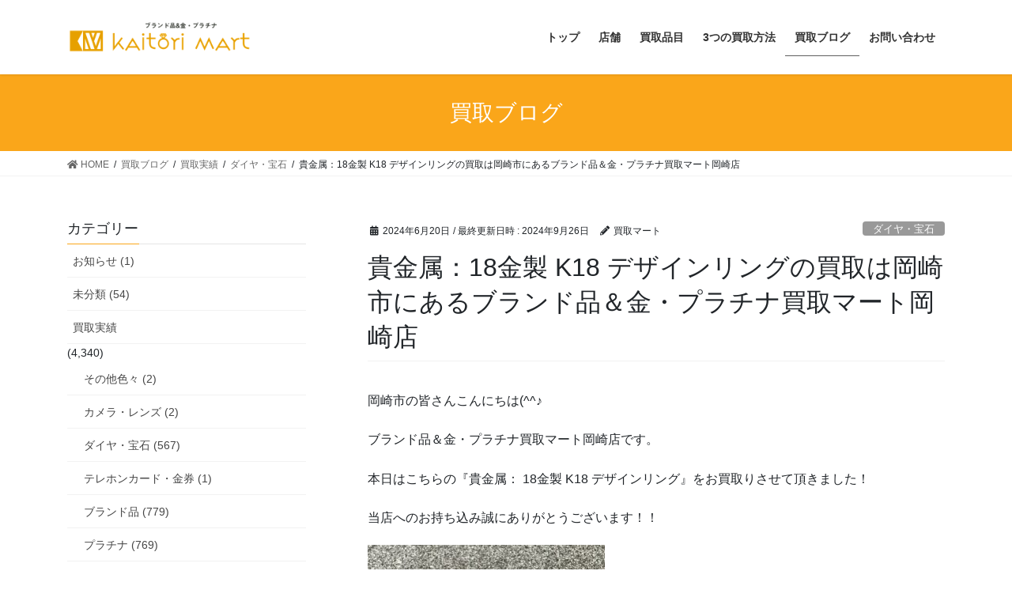

--- FILE ---
content_type: text/html; charset=UTF-8
request_url: https://kaitori-mart.net/kaitorimart0620-2/
body_size: 13397
content:
<!DOCTYPE html>
<html lang="ja"
	prefix="og: https://ogp.me/ns#" >
<head>
<meta charset="utf-8">
<meta http-equiv="X-UA-Compatible" content="IE=edge">
<meta name="viewport" content="width=device-width, initial-scale=1">
<meta name="keywords" content="ブランド品,金,プラチナ,買取,豊田,岡崎,碧南,豊明">
<title>貴金属：18金製 K18 デザインリングの買取は岡崎市にあるブランド品＆金・プラチナ買取マート岡崎店</title>

		<!-- All in One SEO 4.1.3.4 -->
		<meta name="description" content="岡崎市の皆さんこんにちは(^^♪ ブランド品＆金・プラチナ買取マート岡崎店です。 本日はこちらの『貴金属： 1 […]"/>
		<link rel="canonical" href="https://kaitori-mart.net/kaitorimart0620-2/" />

		<!-- Global site tag (gtag.js) - Google Analytics -->
<script async src="https://www.googletagmanager.com/gtag/js?id=G-E653QZ4SJB"></script>
<script>
 window.dataLayer = window.dataLayer || [];
 function gtag(){dataLayer.push(arguments);}
 gtag('js', new Date());

 gtag('config', 'G-E653QZ4SJB');
</script>
		<meta property="og:site_name" content="ブランド品＆金・プラチナ買取マートは豊田,岡崎,碧南,豊明店へ " />
		<meta property="og:type" content="article" />
		<meta property="og:title" content="貴金属：18金製 K18 デザインリングの買取は岡崎市にあるブランド品＆金・プラチナ買取マート岡崎店" />
		<meta property="og:description" content="岡崎市の皆さんこんにちは(^^♪ ブランド品＆金・プラチナ買取マート岡崎店です。 本日はこちらの『貴金属： 1 […]" />
		<meta property="og:url" content="https://kaitori-mart.net/kaitorimart0620-2/" />
		<meta property="og:image" content="https://kaitori-mart.net/wp/wp-content/uploads/2021/04/top_img_01.jpg" />
		<meta property="og:image:secure_url" content="https://kaitori-mart.net/wp/wp-content/uploads/2021/04/top_img_01.jpg" />
		<meta property="og:image:width" content="1920" />
		<meta property="og:image:height" content="1080" />
		<meta property="article:published_time" content="2024-06-20T01:16:14Z" />
		<meta property="article:modified_time" content="2024-09-26T01:14:03Z" />
		<meta name="twitter:card" content="summary" />
		<meta name="twitter:domain" content="kaitori-mart.net" />
		<meta name="twitter:title" content="貴金属：18金製 K18 デザインリングの買取は岡崎市にあるブランド品＆金・プラチナ買取マート岡崎店" />
		<meta name="twitter:description" content="岡崎市の皆さんこんにちは(^^♪ ブランド品＆金・プラチナ買取マート岡崎店です。 本日はこちらの『貴金属： 1 […]" />
		<meta name="twitter:image" content="https://kaitori-mart.net/wp/wp-content/uploads/2021/04/top_img_01.jpg" />
		<script type="application/ld+json" class="aioseo-schema">
			{"@context":"https:\/\/schema.org","@graph":[{"@type":"WebSite","@id":"https:\/\/kaitori-mart.net\/#website","url":"https:\/\/kaitori-mart.net\/","name":"\u30d6\u30e9\u30f3\u30c9\u54c1\uff06\u91d1\u30fb\u30d7\u30e9\u30c1\u30ca\u8cb7\u53d6\u30de\u30fc\u30c8","description":"\u30d6\u30e9\u30f3\u30c9\u54c1\uff06\u91d1\u30fb\u30d7\u30e9\u30c1\u30ca\u8cb7\u53d6\u30de\u30fc\u30c8\u8c4a\u7530\u3001\u5ca1\u5d0e\u3001\u78a7\u5357\u3001\u8c4a\u660e\u5e97\u306eHP","publisher":{"@id":"https:\/\/kaitori-mart.net\/#organization"}},{"@type":"Organization","@id":"https:\/\/kaitori-mart.net\/#organization","name":"\u30d6\u30e9\u30f3\u30c9\u54c1\uff06\u91d1\u30fb\u30d7\u30e9\u30c1\u30ca\u8cb7\u53d6\u30de\u30fc\u30c8","url":"https:\/\/kaitori-mart.net\/","logo":{"@type":"ImageObject","@id":"https:\/\/kaitori-mart.net\/#organizationLogo","url":"https:\/\/kaitori-mart.net\/wp\/wp-content\/uploads\/2021\/04\/logo01.png","width":"560","height":"120"},"image":{"@id":"https:\/\/kaitori-mart.net\/#organizationLogo"}},{"@type":"BreadcrumbList","@id":"https:\/\/kaitori-mart.net\/kaitorimart0620-2\/#breadcrumblist","itemListElement":[{"@type":"ListItem","@id":"https:\/\/kaitori-mart.net\/#listItem","position":"1","item":{"@type":"WebPage","@id":"https:\/\/kaitori-mart.net\/","name":"\u30db\u30fc\u30e0","description":"\u5ca1\u5d0e\u5e02\u3067\u306e\u91d1\u3084\u30d7\u30e9\u30c1\u30ca\u306a\u3069\u8cb4\u91d1\u5c5e\u8cb7\u53d6\u3001\u30eb\u30a4\u30f4\u30a3\u30c8\u30f3\u3001\u30ed\u30ec\u30c3\u30af\u30b9\u3092\u306f\u3058\u3081\u3068\u3057\u305f\u30d6\u30e9\u30f3\u30c9\u54c1\u306e\u8cb7\u53d6\u306a\u3089\u30d6\u30e9\u30f3\u30c9\u54c1\uff06\u91d1\u30fb\u30d7\u30e9\u30c1\u30ca\u8cb7\u53d6\u30de\u30fc\u30c8\u5ca1\u5d0e\u5e97\u3078\uff01\u91d1\u3001\u30d7\u30e9\u30c1\u30ca\u3001\u4ed6\u8cb4\u91d1\u5c5e\u3084\u30d6\u30e9\u30f3\u30c9\u54c1\u306e\u9ad8\u4fa1\u8cb7\u53d6\u306f\u304a\u4efb\u305b\u4e0b\u3055\u3044\uff01\u5168\u30b9\u30bf\u30c3\u30d5\u304c\u5ca1\u5d0e\u5e02\u3084\u8c4a\u7530\u5e02\u51fa\u8eab\u306e\u5730\u5143\u5bc6\u7740\u8cb7\u53d6\u5e97\u3067\u3059\u3002\u56fd\u5185\u5916\u306e\u8cb4\u91d1\u5c5e\u3084\u30d6\u30e9\u30f3\u30c9\u54c1\u53d6\u5f15\u5148\u304c\u591a\u6570\u3042\u308a\u3001\u9ad8\u4fa1\u8cb7\u53d6\u3092\u5b9f\u73fe\u3002","url":"https:\/\/kaitori-mart.net\/"},"nextItem":"https:\/\/kaitori-mart.net\/kaitorimart0620-2\/#listItem"},{"@type":"ListItem","@id":"https:\/\/kaitori-mart.net\/kaitorimart0620-2\/#listItem","position":"2","item":{"@type":"WebPage","@id":"https:\/\/kaitori-mart.net\/kaitorimart0620-2\/","name":"\u8cb4\u91d1\u5c5e\uff1a18\u91d1\u88fd K18 \u30c7\u30b6\u30a4\u30f3\u30ea\u30f3\u30b0\u306e\u8cb7\u53d6\u306f\u5ca1\u5d0e\u5e02\u306b\u3042\u308b\u30d6\u30e9\u30f3\u30c9\u54c1\uff06\u91d1\u30fb\u30d7\u30e9\u30c1\u30ca\u8cb7\u53d6\u30de\u30fc\u30c8\u5ca1\u5d0e\u5e97","description":"\u5ca1\u5d0e\u5e02\u306e\u7686\u3055\u3093\u3053\u3093\u306b\u3061\u306f(^^\u266a \u30d6\u30e9\u30f3\u30c9\u54c1\uff06\u91d1\u30fb\u30d7\u30e9\u30c1\u30ca\u8cb7\u53d6\u30de\u30fc\u30c8\u5ca1\u5d0e\u5e97\u3067\u3059\u3002 \u672c\u65e5\u306f\u3053\u3061\u3089\u306e\u300e\u8cb4\u91d1\u5c5e\uff1a 1 [\u2026]","url":"https:\/\/kaitori-mart.net\/kaitorimart0620-2\/"},"previousItem":"https:\/\/kaitori-mart.net\/#listItem"}]},{"@type":"Person","@id":"https:\/\/kaitori-mart.net\/author\/kaitorimart\/#author","url":"https:\/\/kaitori-mart.net\/author\/kaitorimart\/","name":"\u8cb7\u53d6\u30de\u30fc\u30c8","image":{"@type":"ImageObject","@id":"https:\/\/kaitori-mart.net\/kaitorimart0620-2\/#authorImage","url":"https:\/\/secure.gravatar.com\/avatar\/a783f5bf8befeebca7a5ac31dffbbc60e10dc9b124a41f2dcbb0e6c58447593d?s=96&d=mm&r=g","width":"96","height":"96","caption":"\u8cb7\u53d6\u30de\u30fc\u30c8"}},{"@type":"WebPage","@id":"https:\/\/kaitori-mart.net\/kaitorimart0620-2\/#webpage","url":"https:\/\/kaitori-mart.net\/kaitorimart0620-2\/","name":"\u8cb4\u91d1\u5c5e\uff1a18\u91d1\u88fd K18 \u30c7\u30b6\u30a4\u30f3\u30ea\u30f3\u30b0\u306e\u8cb7\u53d6\u306f\u5ca1\u5d0e\u5e02\u306b\u3042\u308b\u30d6\u30e9\u30f3\u30c9\u54c1\uff06\u91d1\u30fb\u30d7\u30e9\u30c1\u30ca\u8cb7\u53d6\u30de\u30fc\u30c8\u5ca1\u5d0e\u5e97","description":"\u5ca1\u5d0e\u5e02\u306e\u7686\u3055\u3093\u3053\u3093\u306b\u3061\u306f(^^\u266a \u30d6\u30e9\u30f3\u30c9\u54c1\uff06\u91d1\u30fb\u30d7\u30e9\u30c1\u30ca\u8cb7\u53d6\u30de\u30fc\u30c8\u5ca1\u5d0e\u5e97\u3067\u3059\u3002 \u672c\u65e5\u306f\u3053\u3061\u3089\u306e\u300e\u8cb4\u91d1\u5c5e\uff1a 1 [\u2026]","inLanguage":"ja","isPartOf":{"@id":"https:\/\/kaitori-mart.net\/#website"},"breadcrumb":{"@id":"https:\/\/kaitori-mart.net\/kaitorimart0620-2\/#breadcrumblist"},"author":"https:\/\/kaitori-mart.net\/author\/kaitorimart\/#author","creator":"https:\/\/kaitori-mart.net\/author\/kaitorimart\/#author","image":{"@type":"ImageObject","@id":"https:\/\/kaitori-mart.net\/#mainImage","url":"https:\/\/kaitori-mart.net\/wp\/wp-content\/uploads\/2024\/06\/IMG_7633.jpg","width":"640","height":"480"},"primaryImageOfPage":{"@id":"https:\/\/kaitori-mart.net\/kaitorimart0620-2\/#mainImage"},"datePublished":"2024-06-20T01:16:14+09:00","dateModified":"2024-09-26T01:14:03+09:00"},{"@type":"BlogPosting","@id":"https:\/\/kaitori-mart.net\/kaitorimart0620-2\/#blogposting","name":"\u8cb4\u91d1\u5c5e\uff1a18\u91d1\u88fd K18 \u30c7\u30b6\u30a4\u30f3\u30ea\u30f3\u30b0\u306e\u8cb7\u53d6\u306f\u5ca1\u5d0e\u5e02\u306b\u3042\u308b\u30d6\u30e9\u30f3\u30c9\u54c1\uff06\u91d1\u30fb\u30d7\u30e9\u30c1\u30ca\u8cb7\u53d6\u30de\u30fc\u30c8\u5ca1\u5d0e\u5e97","description":"\u5ca1\u5d0e\u5e02\u306e\u7686\u3055\u3093\u3053\u3093\u306b\u3061\u306f(^^\u266a \u30d6\u30e9\u30f3\u30c9\u54c1\uff06\u91d1\u30fb\u30d7\u30e9\u30c1\u30ca\u8cb7\u53d6\u30de\u30fc\u30c8\u5ca1\u5d0e\u5e97\u3067\u3059\u3002 \u672c\u65e5\u306f\u3053\u3061\u3089\u306e\u300e\u8cb4\u91d1\u5c5e\uff1a 1 [\u2026]","headline":"\u8cb4\u91d1\u5c5e\uff1a18\u91d1\u88fd K18 \u30c7\u30b6\u30a4\u30f3\u30ea\u30f3\u30b0\u306e\u8cb7\u53d6\u306f\u5ca1\u5d0e\u5e02\u306b\u3042\u308b\u30d6\u30e9\u30f3\u30c9\u54c1\uff06\u91d1\u30fb\u30d7\u30e9\u30c1\u30ca\u8cb7\u53d6\u30de\u30fc\u30c8\u5ca1\u5d0e\u5e97","author":{"@id":"https:\/\/kaitori-mart.net\/author\/kaitorimart\/#author"},"publisher":{"@id":"https:\/\/kaitori-mart.net\/#organization"},"datePublished":"2024-06-20T01:16:14+09:00","dateModified":"2024-09-26T01:14:03+09:00","articleSection":"\u30c0\u30a4\u30e4\u30fb\u5b9d\u77f3, \u8cb4\u91d1\u5c5e, \u8cb7\u53d6\u5b9f\u7e3e, \u91d1","mainEntityOfPage":{"@id":"https:\/\/kaitori-mart.net\/kaitorimart0620-2\/#webpage"},"isPartOf":{"@id":"https:\/\/kaitori-mart.net\/kaitorimart0620-2\/#webpage"},"image":{"@type":"ImageObject","@id":"https:\/\/kaitori-mart.net\/#articleImage","url":"https:\/\/kaitori-mart.net\/wp\/wp-content\/uploads\/2024\/06\/IMG_7633.jpg","width":"640","height":"480"}}]}
		</script>
		<!-- All in One SEO -->

<link rel="alternate" type="application/rss+xml" title="ブランド品＆金・プラチナ買取マート &raquo; フィード" href="https://kaitori-mart.net/feed/" />
<link rel="alternate" type="application/rss+xml" title="ブランド品＆金・プラチナ買取マート &raquo; コメントフィード" href="https://kaitori-mart.net/comments/feed/" />
<link rel="alternate" type="application/rss+xml" title="ブランド品＆金・プラチナ買取マート &raquo; 貴金属：18金製 K18 デザインリングの買取は岡崎市にあるブランド品＆金・プラチナ買取マート岡崎店 のコメントのフィード" href="https://kaitori-mart.net/kaitorimart0620-2/feed/" />
<link rel="alternate" title="oEmbed (JSON)" type="application/json+oembed" href="https://kaitori-mart.net/wp-json/oembed/1.0/embed?url=https%3A%2F%2Fkaitori-mart.net%2Fkaitorimart0620-2%2F" />
<link rel="alternate" title="oEmbed (XML)" type="text/xml+oembed" href="https://kaitori-mart.net/wp-json/oembed/1.0/embed?url=https%3A%2F%2Fkaitori-mart.net%2Fkaitorimart0620-2%2F&#038;format=xml" />
<style id='wp-img-auto-sizes-contain-inline-css' type='text/css'>
img:is([sizes=auto i],[sizes^="auto," i]){contain-intrinsic-size:3000px 1500px}
/*# sourceURL=wp-img-auto-sizes-contain-inline-css */
</style>
<style id='wp-emoji-styles-inline-css' type='text/css'>

	img.wp-smiley, img.emoji {
		display: inline !important;
		border: none !important;
		box-shadow: none !important;
		height: 1em !important;
		width: 1em !important;
		margin: 0 0.07em !important;
		vertical-align: -0.1em !important;
		background: none !important;
		padding: 0 !important;
	}
/*# sourceURL=wp-emoji-styles-inline-css */
</style>
<style id='wp-block-library-inline-css' type='text/css'>
:root{--wp-block-synced-color:#7a00df;--wp-block-synced-color--rgb:122,0,223;--wp-bound-block-color:var(--wp-block-synced-color);--wp-editor-canvas-background:#ddd;--wp-admin-theme-color:#007cba;--wp-admin-theme-color--rgb:0,124,186;--wp-admin-theme-color-darker-10:#006ba1;--wp-admin-theme-color-darker-10--rgb:0,107,160.5;--wp-admin-theme-color-darker-20:#005a87;--wp-admin-theme-color-darker-20--rgb:0,90,135;--wp-admin-border-width-focus:2px}@media (min-resolution:192dpi){:root{--wp-admin-border-width-focus:1.5px}}.wp-element-button{cursor:pointer}:root .has-very-light-gray-background-color{background-color:#eee}:root .has-very-dark-gray-background-color{background-color:#313131}:root .has-very-light-gray-color{color:#eee}:root .has-very-dark-gray-color{color:#313131}:root .has-vivid-green-cyan-to-vivid-cyan-blue-gradient-background{background:linear-gradient(135deg,#00d084,#0693e3)}:root .has-purple-crush-gradient-background{background:linear-gradient(135deg,#34e2e4,#4721fb 50%,#ab1dfe)}:root .has-hazy-dawn-gradient-background{background:linear-gradient(135deg,#faaca8,#dad0ec)}:root .has-subdued-olive-gradient-background{background:linear-gradient(135deg,#fafae1,#67a671)}:root .has-atomic-cream-gradient-background{background:linear-gradient(135deg,#fdd79a,#004a59)}:root .has-nightshade-gradient-background{background:linear-gradient(135deg,#330968,#31cdcf)}:root .has-midnight-gradient-background{background:linear-gradient(135deg,#020381,#2874fc)}:root{--wp--preset--font-size--normal:16px;--wp--preset--font-size--huge:42px}.has-regular-font-size{font-size:1em}.has-larger-font-size{font-size:2.625em}.has-normal-font-size{font-size:var(--wp--preset--font-size--normal)}.has-huge-font-size{font-size:var(--wp--preset--font-size--huge)}.has-text-align-center{text-align:center}.has-text-align-left{text-align:left}.has-text-align-right{text-align:right}.has-fit-text{white-space:nowrap!important}#end-resizable-editor-section{display:none}.aligncenter{clear:both}.items-justified-left{justify-content:flex-start}.items-justified-center{justify-content:center}.items-justified-right{justify-content:flex-end}.items-justified-space-between{justify-content:space-between}.screen-reader-text{border:0;clip-path:inset(50%);height:1px;margin:-1px;overflow:hidden;padding:0;position:absolute;width:1px;word-wrap:normal!important}.screen-reader-text:focus{background-color:#ddd;clip-path:none;color:#444;display:block;font-size:1em;height:auto;left:5px;line-height:normal;padding:15px 23px 14px;text-decoration:none;top:5px;width:auto;z-index:100000}html :where(.has-border-color){border-style:solid}html :where([style*=border-top-color]){border-top-style:solid}html :where([style*=border-right-color]){border-right-style:solid}html :where([style*=border-bottom-color]){border-bottom-style:solid}html :where([style*=border-left-color]){border-left-style:solid}html :where([style*=border-width]){border-style:solid}html :where([style*=border-top-width]){border-top-style:solid}html :where([style*=border-right-width]){border-right-style:solid}html :where([style*=border-bottom-width]){border-bottom-style:solid}html :where([style*=border-left-width]){border-left-style:solid}html :where(img[class*=wp-image-]){height:auto;max-width:100%}:where(figure){margin:0 0 1em}html :where(.is-position-sticky){--wp-admin--admin-bar--position-offset:var(--wp-admin--admin-bar--height,0px)}@media screen and (max-width:600px){html :where(.is-position-sticky){--wp-admin--admin-bar--position-offset:0px}}

/*# sourceURL=wp-block-library-inline-css */
</style><style id='global-styles-inline-css' type='text/css'>
:root{--wp--preset--aspect-ratio--square: 1;--wp--preset--aspect-ratio--4-3: 4/3;--wp--preset--aspect-ratio--3-4: 3/4;--wp--preset--aspect-ratio--3-2: 3/2;--wp--preset--aspect-ratio--2-3: 2/3;--wp--preset--aspect-ratio--16-9: 16/9;--wp--preset--aspect-ratio--9-16: 9/16;--wp--preset--color--black: #000000;--wp--preset--color--cyan-bluish-gray: #abb8c3;--wp--preset--color--white: #ffffff;--wp--preset--color--pale-pink: #f78da7;--wp--preset--color--vivid-red: #cf2e2e;--wp--preset--color--luminous-vivid-orange: #ff6900;--wp--preset--color--luminous-vivid-amber: #fcb900;--wp--preset--color--light-green-cyan: #7bdcb5;--wp--preset--color--vivid-green-cyan: #00d084;--wp--preset--color--pale-cyan-blue: #8ed1fc;--wp--preset--color--vivid-cyan-blue: #0693e3;--wp--preset--color--vivid-purple: #9b51e0;--wp--preset--gradient--vivid-cyan-blue-to-vivid-purple: linear-gradient(135deg,rgb(6,147,227) 0%,rgb(155,81,224) 100%);--wp--preset--gradient--light-green-cyan-to-vivid-green-cyan: linear-gradient(135deg,rgb(122,220,180) 0%,rgb(0,208,130) 100%);--wp--preset--gradient--luminous-vivid-amber-to-luminous-vivid-orange: linear-gradient(135deg,rgb(252,185,0) 0%,rgb(255,105,0) 100%);--wp--preset--gradient--luminous-vivid-orange-to-vivid-red: linear-gradient(135deg,rgb(255,105,0) 0%,rgb(207,46,46) 100%);--wp--preset--gradient--very-light-gray-to-cyan-bluish-gray: linear-gradient(135deg,rgb(238,238,238) 0%,rgb(169,184,195) 100%);--wp--preset--gradient--cool-to-warm-spectrum: linear-gradient(135deg,rgb(74,234,220) 0%,rgb(151,120,209) 20%,rgb(207,42,186) 40%,rgb(238,44,130) 60%,rgb(251,105,98) 80%,rgb(254,248,76) 100%);--wp--preset--gradient--blush-light-purple: linear-gradient(135deg,rgb(255,206,236) 0%,rgb(152,150,240) 100%);--wp--preset--gradient--blush-bordeaux: linear-gradient(135deg,rgb(254,205,165) 0%,rgb(254,45,45) 50%,rgb(107,0,62) 100%);--wp--preset--gradient--luminous-dusk: linear-gradient(135deg,rgb(255,203,112) 0%,rgb(199,81,192) 50%,rgb(65,88,208) 100%);--wp--preset--gradient--pale-ocean: linear-gradient(135deg,rgb(255,245,203) 0%,rgb(182,227,212) 50%,rgb(51,167,181) 100%);--wp--preset--gradient--electric-grass: linear-gradient(135deg,rgb(202,248,128) 0%,rgb(113,206,126) 100%);--wp--preset--gradient--midnight: linear-gradient(135deg,rgb(2,3,129) 0%,rgb(40,116,252) 100%);--wp--preset--font-size--small: 13px;--wp--preset--font-size--medium: 20px;--wp--preset--font-size--large: 36px;--wp--preset--font-size--x-large: 42px;--wp--preset--spacing--20: 0.44rem;--wp--preset--spacing--30: 0.67rem;--wp--preset--spacing--40: 1rem;--wp--preset--spacing--50: 1.5rem;--wp--preset--spacing--60: 2.25rem;--wp--preset--spacing--70: 3.38rem;--wp--preset--spacing--80: 5.06rem;--wp--preset--shadow--natural: 6px 6px 9px rgba(0, 0, 0, 0.2);--wp--preset--shadow--deep: 12px 12px 50px rgba(0, 0, 0, 0.4);--wp--preset--shadow--sharp: 6px 6px 0px rgba(0, 0, 0, 0.2);--wp--preset--shadow--outlined: 6px 6px 0px -3px rgb(255, 255, 255), 6px 6px rgb(0, 0, 0);--wp--preset--shadow--crisp: 6px 6px 0px rgb(0, 0, 0);}:where(.is-layout-flex){gap: 0.5em;}:where(.is-layout-grid){gap: 0.5em;}body .is-layout-flex{display: flex;}.is-layout-flex{flex-wrap: wrap;align-items: center;}.is-layout-flex > :is(*, div){margin: 0;}body .is-layout-grid{display: grid;}.is-layout-grid > :is(*, div){margin: 0;}:where(.wp-block-columns.is-layout-flex){gap: 2em;}:where(.wp-block-columns.is-layout-grid){gap: 2em;}:where(.wp-block-post-template.is-layout-flex){gap: 1.25em;}:where(.wp-block-post-template.is-layout-grid){gap: 1.25em;}.has-black-color{color: var(--wp--preset--color--black) !important;}.has-cyan-bluish-gray-color{color: var(--wp--preset--color--cyan-bluish-gray) !important;}.has-white-color{color: var(--wp--preset--color--white) !important;}.has-pale-pink-color{color: var(--wp--preset--color--pale-pink) !important;}.has-vivid-red-color{color: var(--wp--preset--color--vivid-red) !important;}.has-luminous-vivid-orange-color{color: var(--wp--preset--color--luminous-vivid-orange) !important;}.has-luminous-vivid-amber-color{color: var(--wp--preset--color--luminous-vivid-amber) !important;}.has-light-green-cyan-color{color: var(--wp--preset--color--light-green-cyan) !important;}.has-vivid-green-cyan-color{color: var(--wp--preset--color--vivid-green-cyan) !important;}.has-pale-cyan-blue-color{color: var(--wp--preset--color--pale-cyan-blue) !important;}.has-vivid-cyan-blue-color{color: var(--wp--preset--color--vivid-cyan-blue) !important;}.has-vivid-purple-color{color: var(--wp--preset--color--vivid-purple) !important;}.has-black-background-color{background-color: var(--wp--preset--color--black) !important;}.has-cyan-bluish-gray-background-color{background-color: var(--wp--preset--color--cyan-bluish-gray) !important;}.has-white-background-color{background-color: var(--wp--preset--color--white) !important;}.has-pale-pink-background-color{background-color: var(--wp--preset--color--pale-pink) !important;}.has-vivid-red-background-color{background-color: var(--wp--preset--color--vivid-red) !important;}.has-luminous-vivid-orange-background-color{background-color: var(--wp--preset--color--luminous-vivid-orange) !important;}.has-luminous-vivid-amber-background-color{background-color: var(--wp--preset--color--luminous-vivid-amber) !important;}.has-light-green-cyan-background-color{background-color: var(--wp--preset--color--light-green-cyan) !important;}.has-vivid-green-cyan-background-color{background-color: var(--wp--preset--color--vivid-green-cyan) !important;}.has-pale-cyan-blue-background-color{background-color: var(--wp--preset--color--pale-cyan-blue) !important;}.has-vivid-cyan-blue-background-color{background-color: var(--wp--preset--color--vivid-cyan-blue) !important;}.has-vivid-purple-background-color{background-color: var(--wp--preset--color--vivid-purple) !important;}.has-black-border-color{border-color: var(--wp--preset--color--black) !important;}.has-cyan-bluish-gray-border-color{border-color: var(--wp--preset--color--cyan-bluish-gray) !important;}.has-white-border-color{border-color: var(--wp--preset--color--white) !important;}.has-pale-pink-border-color{border-color: var(--wp--preset--color--pale-pink) !important;}.has-vivid-red-border-color{border-color: var(--wp--preset--color--vivid-red) !important;}.has-luminous-vivid-orange-border-color{border-color: var(--wp--preset--color--luminous-vivid-orange) !important;}.has-luminous-vivid-amber-border-color{border-color: var(--wp--preset--color--luminous-vivid-amber) !important;}.has-light-green-cyan-border-color{border-color: var(--wp--preset--color--light-green-cyan) !important;}.has-vivid-green-cyan-border-color{border-color: var(--wp--preset--color--vivid-green-cyan) !important;}.has-pale-cyan-blue-border-color{border-color: var(--wp--preset--color--pale-cyan-blue) !important;}.has-vivid-cyan-blue-border-color{border-color: var(--wp--preset--color--vivid-cyan-blue) !important;}.has-vivid-purple-border-color{border-color: var(--wp--preset--color--vivid-purple) !important;}.has-vivid-cyan-blue-to-vivid-purple-gradient-background{background: var(--wp--preset--gradient--vivid-cyan-blue-to-vivid-purple) !important;}.has-light-green-cyan-to-vivid-green-cyan-gradient-background{background: var(--wp--preset--gradient--light-green-cyan-to-vivid-green-cyan) !important;}.has-luminous-vivid-amber-to-luminous-vivid-orange-gradient-background{background: var(--wp--preset--gradient--luminous-vivid-amber-to-luminous-vivid-orange) !important;}.has-luminous-vivid-orange-to-vivid-red-gradient-background{background: var(--wp--preset--gradient--luminous-vivid-orange-to-vivid-red) !important;}.has-very-light-gray-to-cyan-bluish-gray-gradient-background{background: var(--wp--preset--gradient--very-light-gray-to-cyan-bluish-gray) !important;}.has-cool-to-warm-spectrum-gradient-background{background: var(--wp--preset--gradient--cool-to-warm-spectrum) !important;}.has-blush-light-purple-gradient-background{background: var(--wp--preset--gradient--blush-light-purple) !important;}.has-blush-bordeaux-gradient-background{background: var(--wp--preset--gradient--blush-bordeaux) !important;}.has-luminous-dusk-gradient-background{background: var(--wp--preset--gradient--luminous-dusk) !important;}.has-pale-ocean-gradient-background{background: var(--wp--preset--gradient--pale-ocean) !important;}.has-electric-grass-gradient-background{background: var(--wp--preset--gradient--electric-grass) !important;}.has-midnight-gradient-background{background: var(--wp--preset--gradient--midnight) !important;}.has-small-font-size{font-size: var(--wp--preset--font-size--small) !important;}.has-medium-font-size{font-size: var(--wp--preset--font-size--medium) !important;}.has-large-font-size{font-size: var(--wp--preset--font-size--large) !important;}.has-x-large-font-size{font-size: var(--wp--preset--font-size--x-large) !important;}
/*# sourceURL=global-styles-inline-css */
</style>

<style id='classic-theme-styles-inline-css' type='text/css'>
/*! This file is auto-generated */
.wp-block-button__link{color:#fff;background-color:#32373c;border-radius:9999px;box-shadow:none;text-decoration:none;padding:calc(.667em + 2px) calc(1.333em + 2px);font-size:1.125em}.wp-block-file__button{background:#32373c;color:#fff;text-decoration:none}
/*# sourceURL=/wp-includes/css/classic-themes.min.css */
</style>
<link rel='stylesheet' id='contact-form-7-css' href='https://kaitori-mart.net/wp/wp-content/plugins/contact-form-7/includes/css/styles.css?ver=5.4.2' type='text/css' media='all' />
<link rel='stylesheet' id='bootstrap-4-style-css' href='https://kaitori-mart.net/wp/wp-content/themes/lightning/library/bootstrap-4/css/bootstrap.min.css?ver=4.5.0' type='text/css' media='all' />
<link rel='stylesheet' id='lightning-common-style-css' href='https://kaitori-mart.net/wp/wp-content/themes/lightning/assets/css/common.css?ver=13.8.13' type='text/css' media='all' />
<style id='lightning-common-style-inline-css' type='text/css'>
/* vk-mobile-nav */:root {--vk-mobile-nav-menu-btn-bg-src: url("https://kaitori-mart.net/wp/wp-content/themes/lightning/inc/vk-mobile-nav/package/images/vk-menu-btn-black.svg");--vk-mobile-nav-menu-btn-close-bg-src: url("https://kaitori-mart.net/wp/wp-content/themes/lightning/inc/vk-mobile-nav/package/images/vk-menu-close-black.svg");--vk-menu-acc-icon-open-black-bg-src: url("https://kaitori-mart.net/wp/wp-content/themes/lightning/inc/vk-mobile-nav/package/images/vk-menu-acc-icon-open-black.svg");--vk-menu-acc-icon-open-white-bg-src: url("https://kaitori-mart.net/wp/wp-content/themes/lightning/inc/vk-mobile-nav/package/images/vk-menu-acc-icon-open-white.svg");--vk-menu-acc-icon-close-black-bg-src: url("https://kaitori-mart.net/wp/wp-content/themes/lightning/inc/vk-mobile-nav/package/images/vk-menu-close-black.svg");--vk-menu-acc-icon-close-white-bg-src: url("https://kaitori-mart.net/wp/wp-content/themes/lightning/inc/vk-mobile-nav/package/images/vk-menu-close-white.svg");}
/*# sourceURL=lightning-common-style-inline-css */
</style>
<link rel='stylesheet' id='lightning-design-style-css' href='https://kaitori-mart.net/wp/wp-content/themes/lightning/design-skin/origin2/css/style.css?ver=13.8.13' type='text/css' media='all' />
<style id='lightning-design-style-inline-css' type='text/css'>
/* ltg common custom */:root {--vk-menu-acc-btn-border-color:#333;--vk-color-primary:#faa61a;--color-key:#faa61a;--color-key-dark:#5f5f5f;}.bbp-submit-wrapper .button.submit { background-color:#5f5f5f ; }.bbp-submit-wrapper .button.submit:hover { background-color:#faa61a ; }.veu_color_txt_key { color:#5f5f5f ; }.veu_color_bg_key { background-color:#5f5f5f ; }.veu_color_border_key { border-color:#5f5f5f ; }.btn-default { border-color:#faa61a;color:#faa61a;}.btn-default:focus,.btn-default:hover { border-color:#faa61a;background-color: #faa61a; }.wp-block-search__button,.btn-primary { background-color:#faa61a;border-color:#5f5f5f; }.wp-block-search__button:focus,.wp-block-search__button:hover,.btn-primary:not(:disabled):not(.disabled):active,.btn-primary:focus,.btn-primary:hover { background-color:#5f5f5f;border-color:#faa61a; }.btn-outline-primary { color : #faa61a ; border-color:#faa61a; }.btn-outline-primary:not(:disabled):not(.disabled):active,.btn-outline-primary:focus,.btn-outline-primary:hover { color : #fff; background-color:#faa61a;border-color:#5f5f5f; }a { color:#337ab7; }
.tagcloud a:before { font-family: "Font Awesome 5 Free";content: "\f02b";font-weight: bold; }
.media .media-body .media-heading a:hover { color:#faa61a; }@media (min-width: 768px){.gMenu > li:before,.gMenu > li.menu-item-has-children::after { border-bottom-color:#5f5f5f }.gMenu li li { background-color:#5f5f5f }.gMenu li li a:hover { background-color:#faa61a; }} /* @media (min-width: 768px) */.page-header { background-color:#faa61a; }h2,.mainSection-title { border-top-color:#faa61a; }h3:after,.subSection-title:after { border-bottom-color:#faa61a; }ul.page-numbers li span.page-numbers.current,.page-link dl .post-page-numbers.current { background-color:#faa61a; }.pager li > a { border-color:#faa61a;color:#faa61a;}.pager li > a:hover { background-color:#faa61a;color:#fff;}.siteFooter { border-top-color:#faa61a; }dt { border-left-color:#faa61a; }:root {--g_nav_main_acc_icon_open_url:url(https://kaitori-mart.net/wp/wp-content/themes/lightning/inc/vk-mobile-nav/package/images/vk-menu-acc-icon-open-black.svg);--g_nav_main_acc_icon_close_url: url(https://kaitori-mart.net/wp/wp-content/themes/lightning/inc/vk-mobile-nav/package/images/vk-menu-close-black.svg);--g_nav_sub_acc_icon_open_url: url(https://kaitori-mart.net/wp/wp-content/themes/lightning/inc/vk-mobile-nav/package/images/vk-menu-acc-icon-open-white.svg);--g_nav_sub_acc_icon_close_url: url(https://kaitori-mart.net/wp/wp-content/themes/lightning/inc/vk-mobile-nav/package/images/vk-menu-close-white.svg);}
/*# sourceURL=lightning-design-style-inline-css */
</style>
<link rel='stylesheet' id='lightning-theme-style-css' href='https://kaitori-mart.net/wp/wp-content/themes/kaitorimart/style.css?ver=13.8.13' type='text/css' media='all' />
<link rel='stylesheet' id='vk-font-awesome-css' href='https://kaitori-mart.net/wp/wp-content/themes/lightning/inc/font-awesome/package/versions/5/css/all.min.css?ver=5.13.0' type='text/css' media='all' />
<script type="text/javascript" src="https://kaitori-mart.net/wp/wp-includes/js/jquery/jquery.min.js?ver=3.7.1" id="jquery-core-js"></script>
<script type="text/javascript" src="https://kaitori-mart.net/wp/wp-includes/js/jquery/jquery-migrate.min.js?ver=3.4.1" id="jquery-migrate-js"></script>
<link rel="https://api.w.org/" href="https://kaitori-mart.net/wp-json/" /><link rel="alternate" title="JSON" type="application/json" href="https://kaitori-mart.net/wp-json/wp/v2/posts/15368" /><link rel="EditURI" type="application/rsd+xml" title="RSD" href="https://kaitori-mart.net/wp/xmlrpc.php?rsd" />
<meta name="generator" content="WordPress 6.9" />
<link rel='shortlink' href='https://kaitori-mart.net/?p=15368' />
<style id="lightning-color-custom-for-plugins" type="text/css">/* ltg theme common */.color_key_bg,.color_key_bg_hover:hover{background-color: #faa61a;}.color_key_txt,.color_key_txt_hover:hover{color: #faa61a;}.color_key_border,.color_key_border_hover:hover{border-color: #faa61a;}.color_key_dark_bg,.color_key_dark_bg_hover:hover{background-color: #5f5f5f;}.color_key_dark_txt,.color_key_dark_txt_hover:hover{color: #5f5f5f;}.color_key_dark_border,.color_key_dark_border_hover:hover{border-color: #5f5f5f;}</style><link rel="icon" href="https://kaitori-mart.net/wp/wp-content/uploads/2021/04/cropped-favicon-32x32.png" sizes="32x32" />
<link rel="icon" href="https://kaitori-mart.net/wp/wp-content/uploads/2021/04/cropped-favicon-192x192.png" sizes="192x192" />
<link rel="apple-touch-icon" href="https://kaitori-mart.net/wp/wp-content/uploads/2021/04/cropped-favicon-180x180.png" />
<meta name="msapplication-TileImage" content="https://kaitori-mart.net/wp/wp-content/uploads/2021/04/cropped-favicon-270x270.png" />
		<style type="text/css" id="wp-custom-css">
			.top_shop_img {
	margin-bottom: 10px;
}

.kaitori-item {
box-shadow: 1px 1px 5px rgba(0,0,0,.2);
	padding: 10px;
	border-radius: 4px;
	margin-bottom: 20px;
}

.kaitori-item h3 {
	border: ;
	text-align: center;
	font-size: 1.25rem;
}
.kaitori-item h3:after {
	content: none;
}
.kaitori-item img:hover {
	opacity: 0.7;
}

.list_kaitori {
	padding-left: 0;
}

.list_kaitori li {
box-shadow: 1px 1px 5px rgba(0,0,0,.2);
	padding: 10px;
	border-radius: 4px;
	margin-bottom: 20px;
	display: flex;
	flex-wrap: wrap;
	align-items: center;
}

.list_kaitori img {
	display: block;
	margin-right: 10px;
}

.list_kaitori div {
	max-width:420px;
}

.list_kaitori p {
	margin: 0;
}		</style>
		
</head>
<body class="wp-singular post-template-default single single-post postid-15368 single-format-standard wp-theme-lightning wp-child-theme-kaitorimart sidebar-fix sidebar-fix-priority-top bootstrap4 device-pc fa_v5_css">
<a class="skip-link screen-reader-text" href="#main">コンテンツへスキップ</a>
<a class="skip-link screen-reader-text" href="#vk-mobile-nav">ナビゲーションに移動</a>
<header class="siteHeader">
		<div class="container siteHeadContainer">
		<div class="navbar-header">
						<p class="navbar-brand siteHeader_logo">
			<a href="https://kaitori-mart.net/">
				<!-- この下の行はロゴのaltを変更するためhtmlを埋め込んだ。元に戻す場合は親テーマのheader.phpを参照 -->
				<span><img src="https://kaitori-mart.net/wp/wp-content/uploads/2021/04/logo01.png" alt="高価買取のブランド品＆金・プラチナ買取マート"></span>
			</a>
			</p>
					</div>

					<div id="gMenu_outer" class="gMenu_outer">
				<nav class="menu-km_main_nav-container"><ul id="menu-km_main_nav" class="menu gMenu vk-menu-acc"><li id="menu-item-20" class="menu-item menu-item-type-post_type menu-item-object-page menu-item-home"><a href="https://kaitori-mart.net/"><strong class="gMenu_name">トップ</strong></a></li>
<li id="menu-item-608" class="menu-item menu-item-type-post_type menu-item-object-page menu-item-has-children"><a href="https://kaitori-mart.net/shop/"><strong class="gMenu_name">店舗</strong></a>
<ul class="sub-menu">
	<li id="menu-item-40" class="menu-item menu-item-type-post_type menu-item-object-page"><a href="https://kaitori-mart.net/shop/shop_okazaki/">岡崎店</a></li>
</ul>
</li>
<li id="menu-item-25" class="menu-item menu-item-type-post_type menu-item-object-page menu-item-has-children"><a href="https://kaitori-mart.net/item/"><strong class="gMenu_name">買取品目</strong></a>
<ul class="sub-menu">
	<li id="menu-item-78" class="menu-item menu-item-type-post_type menu-item-object-page"><a href="https://kaitori-mart.net/item/brand/">岡崎市でブランド品買取</a></li>
	<li id="menu-item-94" class="menu-item menu-item-type-post_type menu-item-object-page"><a href="https://kaitori-mart.net/item/gold/">岡崎市で金の買取</a></li>
	<li id="menu-item-112" class="menu-item menu-item-type-post_type menu-item-object-page"><a href="https://kaitori-mart.net/item/platinum/">岡崎市でプラチナ買取</a></li>
	<li id="menu-item-117" class="menu-item menu-item-type-post_type menu-item-object-page"><a href="https://kaitori-mart.net/item/metal/">岡崎市で貴金属買取</a></li>
	<li id="menu-item-128" class="menu-item menu-item-type-post_type menu-item-object-page"><a href="https://kaitori-mart.net/item/jewelry/">岡崎市でダイヤ・宝石買取</a></li>
	<li id="menu-item-198" class="menu-item menu-item-type-post_type menu-item-object-page"><a href="https://kaitori-mart.net/item/coin_gold/">岡崎市で金貨・銀貨買取</a></li>
	<li id="menu-item-205" class="menu-item menu-item-type-post_type menu-item-object-page"><a href="https://kaitori-mart.net/item/gold_oval/">岡崎市で大判・小判買取</a></li>
	<li id="menu-item-213" class="menu-item menu-item-type-post_type menu-item-object-page"><a href="https://kaitori-mart.net/item/old_coin/">岡崎市で古銭・古札買取</a></li>
	<li id="menu-item-222" class="menu-item menu-item-type-post_type menu-item-object-page"><a href="https://kaitori-mart.net/item/audio/">岡崎市で楽器・オーディオ買取</a></li>
	<li id="menu-item-235" class="menu-item menu-item-type-post_type menu-item-object-page"><a href="https://kaitori-mart.net/item/kaden/">岡崎市で工具・小型家電買取</a></li>
	<li id="menu-item-246" class="menu-item menu-item-type-post_type menu-item-object-page"><a href="https://kaitori-mart.net/item/camera/">岡崎市でカメラ・レンズ買取</a></li>
	<li id="menu-item-261" class="menu-item menu-item-type-post_type menu-item-object-page"><a href="https://kaitori-mart.net/item/ticket/">岡崎市でテレホンカード・金券買取</a></li>
	<li id="menu-item-267" class="menu-item menu-item-type-post_type menu-item-object-page"><a href="https://kaitori-mart.net/item/letter/">岡崎市で切手・ハガキ買取</a></li>
	<li id="menu-item-278" class="menu-item menu-item-type-post_type menu-item-object-page"><a href="https://kaitori-mart.net/item/other/">その他色々買取</a></li>
</ul>
</li>
<li id="menu-item-21" class="menu-item menu-item-type-post_type menu-item-object-page"><a href="https://kaitori-mart.net/how_to_buy/"><strong class="gMenu_name">3つの買取方法</strong></a></li>
<li id="menu-item-24" class="menu-item menu-item-type-post_type menu-item-object-page current_page_parent"><a href="https://kaitori-mart.net/blog/"><strong class="gMenu_name">買取ブログ</strong></a></li>
<li id="menu-item-22" class="menu-item menu-item-type-post_type menu-item-object-page"><a href="https://kaitori-mart.net/contact/"><strong class="gMenu_name">お問い合わせ</strong></a></li>
</ul></nav>			</div>
			</div>
	</header>

<div class="section page-header"><div class="container"><div class="row"><div class="col-md-12">
<div class="page-header_pageTitle">
買取ブログ</div>
</div></div></div></div><!-- [ /.page-header ] -->


<!-- [ .breadSection ] --><div class="section breadSection"><div class="container"><div class="row"><ol class="breadcrumb" itemtype="http://schema.org/BreadcrumbList"><li id="panHome" itemprop="itemListElement" itemscope itemtype="http://schema.org/ListItem"><a itemprop="item" href="https://kaitori-mart.net/"><span itemprop="name"><i class="fa fa-home"></i> HOME</span></a></li><li itemprop="itemListElement" itemscope itemtype="http://schema.org/ListItem"><a itemprop="item" href="https://kaitori-mart.net/blog/"><span itemprop="name">買取ブログ</span></a></li><li itemprop="itemListElement" itemscope itemtype="http://schema.org/ListItem"><a itemprop="item" href="https://kaitori-mart.net/category/performance/"><span itemprop="name">買取実績</span></a></li><li itemprop="itemListElement" itemscope itemtype="http://schema.org/ListItem"><a itemprop="item" href="https://kaitori-mart.net/category/performance/diamond%e3%83%bbjewelry/"><span itemprop="name">ダイヤ・宝石</span></a></li><li><span>貴金属：18金製 K18 デザインリングの買取は岡崎市にあるブランド品＆金・プラチナ買取マート岡崎店</span></li></ol></div></div></div><!-- [ /.breadSection ] -->

<div class="section siteContent">
<div class="container">
<div class="row">

	<div class="col mainSection mainSection-col-two mainSection-pos-right" id="main" role="main">
				<article id="post-15368" class="entry entry-full post-15368 post type-post status-publish format-standard has-post-thumbnail hentry category-diamondjewelry category-precious-metal category-performance category-gold">

	
	
		<header class="entry-header">
			<div class="entry-meta">


<span class="published entry-meta_items">2024年6月20日</span>

<span class="entry-meta_items entry-meta_updated">/ 最終更新日時 : <span class="updated">2024年9月26日</span></span>


	
	<span class="vcard author entry-meta_items entry-meta_items_author"><span class="fn">買取マート</span></span>



<span class="entry-meta_items entry-meta_items_term"><a href="https://kaitori-mart.net/category/performance/diamond%e3%83%bbjewelry/" class="btn btn-xs btn-primary entry-meta_items_term_button" style="background-color:#999999;border:none;">ダイヤ・宝石</a></span>
</div>
				<h1 class="entry-title">
											貴金属：18金製 K18 デザインリングの買取は岡崎市にあるブランド品＆金・プラチナ買取マート岡崎店									</h1>
		</header>

	
	
	<div class="entry-body">
				<p>岡崎市の皆さんこんにちは(^^♪</p>
<p>ブランド品＆金・プラチナ買取マート岡崎店です。</p>
<p>本日はこちらの『貴金属： 18金製 K18 デザインリング』をお買取りさせて頂きました！</p>
<p>当店へのお持ち込み誠にありがとうございます！！</p>
<p><img fetchpriority="high" decoding="async" class="size-medium wp-image-15369 alignnone" src="https://kaitori-mart.net/wp/wp-content/uploads/2024/06/IMG_7633-300x225.jpg" alt="" width="300" height="225" srcset="https://kaitori-mart.net/wp/wp-content/uploads/2024/06/IMG_7633-300x225.jpg 300w, https://kaitori-mart.net/wp/wp-content/uploads/2024/06/IMG_7633.jpg 640w" sizes="(max-width: 300px) 100vw, 300px" /></p>
<p>皆様もお使いになられない貴金属などございましたら お気軽に買取マート岡崎店まで！！</p>
<p>現在金の高騰が続いております。是非お気軽にお持ち込みください。</p>
<p>金買取マート全店で貴金属類やブランド品の買取を強化しております！！1点から大量までご予約なしで大丈夫です！！</p>
<p>ブランド品＆金・プラチナチナ買取マート</p>
<ul>
<li><a href="https://kaitori-mart.net/shop/shop_okazaki/">岡崎店</a></li>
<li><a href="https://kaitori-mart.net/shop/shop_toyota">豊田店</a></li>
<li><a href="https://kaitori-mart.net/shop/shop_toyoake">豊明店</a></li>
<li><a href="https://kaitori-mart.net/shop/shop_hekinan">碧南店</a></li>
</ul>
<p>&nbsp;</p>
<p>ブランド品＆金・プラチナ買取マートの買取強化商品</p>
<ul>
<li><a href="https://kaitori-mart.net/item/brand">ブランド品</a></li>
<li><a href="https://kaitori-mart.net/item/gold">金</a></li>
<li><a href="https://kaitori-mart.net/%20item/platinum">プラチナ</a></li>
<li><a href="https://kaitori-mart.net/item/metal">貴金属</a></li>
<li><a href="https://kaitori-mart.net/item/coin_gold">金貨・銀貨</a></li>
</ul>
			</div>

	
	
	
	
		<div class="entry-footer">

			<div class="entry-meta-dataList"><dl><dt>カテゴリー</dt><dd><a href="https://kaitori-mart.net/category/performance/diamond%e3%83%bbjewelry/">ダイヤ・宝石</a>、<a href="https://kaitori-mart.net/category/performance/precious-metal/">貴金属</a>、<a href="https://kaitori-mart.net/category/performance/">買取実績</a>、<a href="https://kaitori-mart.net/category/performance/gold/">金</a></dd></dl></div>
		</div><!-- [ /.entry-footer ] -->
	
	
			
	
		
		
		
		
	
	
</article><!-- [ /#post-15368 ] -->


	<div class="vk_posts postNextPrev">

		<div id="post-15365" class="vk_post vk_post-postType-post card card-post card-horizontal card-sm vk_post-col-xs-12 vk_post-col-sm-12 vk_post-col-md-6 post-15365 post type-post status-publish format-standard has-post-thumbnail hentry category-precious-metal category-performance category-gold"><div class="row no-gutters card-horizontal-inner-row"><div class="col-5 card-img-outer"><div class="vk_post_imgOuter" style="background-image:url(https://kaitori-mart.net/wp/wp-content/uploads/2024/06/IMG_8691.jpg)"><a href="https://kaitori-mart.net/kaitorimart0619-2/"><div class="card-img-overlay"><span class="vk_post_imgOuter_singleTermLabel" style="color:#fff;background-color:#999999">貴金属</span></div><img width="300" height="225" src="https://kaitori-mart.net/wp/wp-content/uploads/2024/06/IMG_8691-300x225.jpg" class="vk_post_imgOuter_img card-img card-img-use-bg wp-post-image" alt="" loading="lazy" /></a></div><!-- [ /.vk_post_imgOuter ] --></div><!-- /.col --><div class="col-7"><div class="vk_post_body card-body"><p class="postNextPrev_label">前の記事</p><h5 class="vk_post_title card-title"><a href="https://kaitori-mart.net/kaitorimart0619-2/">岡崎市で貴金属：18金製 K18 ペアリングの買取はブランド品＆金・プラチナ買取マート岡崎店</a></h5><div class="vk_post_date card-date published">2024年6月19日</div></div><!-- [ /.card-body ] --></div><!-- /.col --></div><!-- [ /.row ] --></div><!-- [ /.card ] -->
		<div id="post-15371" class="vk_post vk_post-postType-post card card-post card-horizontal card-sm vk_post-col-xs-12 vk_post-col-sm-12 vk_post-col-md-6 card-horizontal-reverse postNextPrev_next post-15371 post type-post status-publish format-standard has-post-thumbnail hentry category-precious-metal category-performance category-gold"><div class="row no-gutters card-horizontal-inner-row"><div class="col-5 card-img-outer"><div class="vk_post_imgOuter" style="background-image:url(https://kaitori-mart.net/wp/wp-content/uploads/2024/06/IMG_8453.jpg)"><a href="https://kaitori-mart.net/kaitorimart0623/"><div class="card-img-overlay"><span class="vk_post_imgOuter_singleTermLabel" style="color:#fff;background-color:#999999">貴金属</span></div><img width="300" height="225" src="https://kaitori-mart.net/wp/wp-content/uploads/2024/06/IMG_8453-300x225.jpg" class="vk_post_imgOuter_img card-img card-img-use-bg wp-post-image" alt="" loading="lazy" /></a></div><!-- [ /.vk_post_imgOuter ] --></div><!-- /.col --><div class="col-7"><div class="vk_post_body card-body"><p class="postNextPrev_label">次の記事</p><h5 class="vk_post_title card-title"><a href="https://kaitori-mart.net/kaitorimart0623/">岡崎で貴金属：18金製 K18 リングの買取はブランド品＆金・プラチナ買取マート岡崎店</a></h5><div class="vk_post_date card-date published">2024年6月23日</div></div><!-- [ /.card-body ] --></div><!-- /.col --></div><!-- [ /.row ] --></div><!-- [ /.card ] -->
		</div>
					</div><!-- [ /.mainSection ] -->

			<div class="col subSection sideSection sideSection-col-two sideSection-pos-left">
						<aside class="widget widget_categories" id="categories-2"><h1 class="widget-title subSection-title">カテゴリー</h1>
			<ul>
					<li class="cat-item cat-item-7"><a href="https://kaitori-mart.net/category/info/">お知らせ (1)</a>
</li>
	<li class="cat-item cat-item-1"><a href="https://kaitori-mart.net/category/uncategorized/">未分類 (54)</a>
</li>
	<li class="cat-item cat-item-3"><a href="https://kaitori-mart.net/category/performance/">買取実績</a> (4,340)
<ul class='children'>
	<li class="cat-item cat-item-13"><a href="https://kaitori-mart.net/category/performance/other/">その他色々 (2)</a>
</li>
	<li class="cat-item cat-item-21"><a href="https://kaitori-mart.net/category/performance/camera%e3%83%bblens/">カメラ・レンズ (2)</a>
</li>
	<li class="cat-item cat-item-15"><a href="https://kaitori-mart.net/category/performance/diamond%e3%83%bbjewelry/">ダイヤ・宝石 (567)</a>
</li>
	<li class="cat-item cat-item-22"><a href="https://kaitori-mart.net/category/performance/phone-card%e3%83%bbgold-ticket/">テレホンカード・金券 (1)</a>
</li>
	<li class="cat-item cat-item-4"><a href="https://kaitori-mart.net/category/performance/brand/">ブランド品 (779)</a>
</li>
	<li class="cat-item cat-item-11"><a href="https://kaitori-mart.net/category/performance/platinum/">プラチナ (769)</a>
</li>
	<li class="cat-item cat-item-17"><a href="https://kaitori-mart.net/category/performance/large-format%e3%83%bboval/">大判・小判 (15)</a>
</li>
	<li class="cat-item cat-item-19"><a href="https://kaitori-mart.net/category/performance/musical-instrument%e3%83%bbaudio/">楽器・オーディオ (2)</a>
</li>
	<li class="cat-item cat-item-12"><a href="https://kaitori-mart.net/category/performance/precious-metal/">貴金属</a> (3,489)
</li>
	<li class="cat-item cat-item-5"><a href="https://kaitori-mart.net/category/performance/gold/">金</a> (2,558)
</li>
	<li class="cat-item cat-item-16"><a href="https://kaitori-mart.net/category/performance/gold-coins%e3%83%bbsilver-coin/">金貨・銀貨 (102)</a>
</li>
</ul>
</li>
			</ul>

			</aside>					</div><!-- [ /.subSection ] -->
	

</div><!-- [ /.row ] -->
</div><!-- [ /.container ] -->
</div><!-- [ /.siteContent ] -->



<footer class="section siteFooter">
			<div class="footerMenu">
			<div class="container">
				<nav class="menu-km_footer_nav-container"><ul id="menu-km_footer_nav" class="menu nav"><li id="menu-item-157" class="menu-item menu-item-type-post_type menu-item-object-page menu-item-home menu-item-157"><a href="https://kaitori-mart.net/">トップ</a></li>
<li id="menu-item-162" class="menu-item menu-item-type-post_type menu-item-object-page menu-item-162"><a href="https://kaitori-mart.net/shop/shop_okazaki/">岡崎店</a></li>
<li id="menu-item-166" class="menu-item menu-item-type-post_type menu-item-object-page menu-item-166"><a href="https://kaitori-mart.net/item/">買取品目</a></li>
<li id="menu-item-159" class="menu-item menu-item-type-post_type menu-item-object-page menu-item-159"><a href="https://kaitori-mart.net/how_to_buy/">3つの買取方法</a></li>
<li id="menu-item-158" class="menu-item menu-item-type-post_type menu-item-object-page current_page_parent menu-item-158"><a href="https://kaitori-mart.net/blog/">買取ブログ</a></li>
<li id="menu-item-160" class="menu-item menu-item-type-post_type menu-item-object-page menu-item-160"><a href="https://kaitori-mart.net/contact/">お問い合わせ</a></li>
<li id="menu-item-171" class="menu-item menu-item-type-post_type menu-item-object-page menu-item-171"><a href="https://kaitori-mart.net/p_policy/">プライバシーポリシー</a></li>
</ul></nav>			</div>
		</div>
					<div class="container sectionBox footerWidget">
			<div class="row">
				<div class="col-md-4"></div><div class="col-md-4"><aside class="widget widget_media_image" id="media_image-3"><img width="300" height="64" src="https://kaitori-mart.net/wp/wp-content/uploads/2021/04/logo01-300x64.png" class="image wp-image-29  attachment-medium size-medium" alt="高価買取のブランド品&amp;金•プラチナ買取マート" style="max-width: 100%; height: auto;" decoding="async" loading="lazy" srcset="https://kaitori-mart.net/wp/wp-content/uploads/2021/04/logo01-300x64.png 300w, https://kaitori-mart.net/wp/wp-content/uploads/2021/04/logo01.png 560w" sizes="auto, (max-width: 300px) 100vw, 300px" /></aside></div><div class="col-md-4"></div>			</div>
		</div>
	
	
	<div class="container sectionBox copySection text-center">
		<p>Copyright &copy; ブランド品＆金・プラチナブランド品＆金・プラチナ買取マート All Rights Reserved.</p>
	</div>
</footer>
<script type="speculationrules">
{"prefetch":[{"source":"document","where":{"and":[{"href_matches":"/*"},{"not":{"href_matches":["/wp/wp-*.php","/wp/wp-admin/*","/wp/wp-content/uploads/*","/wp/wp-content/*","/wp/wp-content/plugins/*","/wp/wp-content/themes/kaitorimart/*","/wp/wp-content/themes/lightning/*","/*\\?(.+)"]}},{"not":{"selector_matches":"a[rel~=\"nofollow\"]"}},{"not":{"selector_matches":".no-prefetch, .no-prefetch a"}}]},"eagerness":"conservative"}]}
</script>
<div id="vk-mobile-nav-menu-btn" class="vk-mobile-nav-menu-btn">MENU</div><div class="vk-mobile-nav vk-mobile-nav-drop-in" id="vk-mobile-nav"><nav class="vk-mobile-nav-menu-outer" role="navigation"><ul id="menu-km_main_nav-1" class="vk-menu-acc menu"><li id="menu-item-20" class="menu-item menu-item-type-post_type menu-item-object-page menu-item-home menu-item-20"><a href="https://kaitori-mart.net/">トップ</a></li>
<li id="menu-item-608" class="menu-item menu-item-type-post_type menu-item-object-page menu-item-has-children menu-item-608"><a href="https://kaitori-mart.net/shop/">店舗</a>
<ul class="sub-menu">
	<li id="menu-item-40" class="menu-item menu-item-type-post_type menu-item-object-page menu-item-40"><a href="https://kaitori-mart.net/shop/shop_okazaki/">岡崎店</a></li>
</ul>
</li>
<li id="menu-item-25" class="menu-item menu-item-type-post_type menu-item-object-page menu-item-has-children menu-item-25"><a href="https://kaitori-mart.net/item/">買取品目</a>
<ul class="sub-menu">
	<li id="menu-item-78" class="menu-item menu-item-type-post_type menu-item-object-page menu-item-78"><a href="https://kaitori-mart.net/item/brand/">岡崎市でブランド品買取</a></li>
	<li id="menu-item-94" class="menu-item menu-item-type-post_type menu-item-object-page menu-item-94"><a href="https://kaitori-mart.net/item/gold/">岡崎市で金の買取</a></li>
	<li id="menu-item-112" class="menu-item menu-item-type-post_type menu-item-object-page menu-item-112"><a href="https://kaitori-mart.net/item/platinum/">岡崎市でプラチナ買取</a></li>
	<li id="menu-item-117" class="menu-item menu-item-type-post_type menu-item-object-page menu-item-117"><a href="https://kaitori-mart.net/item/metal/">岡崎市で貴金属買取</a></li>
	<li id="menu-item-128" class="menu-item menu-item-type-post_type menu-item-object-page menu-item-128"><a href="https://kaitori-mart.net/item/jewelry/">岡崎市でダイヤ・宝石買取</a></li>
	<li id="menu-item-198" class="menu-item menu-item-type-post_type menu-item-object-page menu-item-198"><a href="https://kaitori-mart.net/item/coin_gold/">岡崎市で金貨・銀貨買取</a></li>
	<li id="menu-item-205" class="menu-item menu-item-type-post_type menu-item-object-page menu-item-205"><a href="https://kaitori-mart.net/item/gold_oval/">岡崎市で大判・小判買取</a></li>
	<li id="menu-item-213" class="menu-item menu-item-type-post_type menu-item-object-page menu-item-213"><a href="https://kaitori-mart.net/item/old_coin/">岡崎市で古銭・古札買取</a></li>
	<li id="menu-item-222" class="menu-item menu-item-type-post_type menu-item-object-page menu-item-222"><a href="https://kaitori-mart.net/item/audio/">岡崎市で楽器・オーディオ買取</a></li>
	<li id="menu-item-235" class="menu-item menu-item-type-post_type menu-item-object-page menu-item-235"><a href="https://kaitori-mart.net/item/kaden/">岡崎市で工具・小型家電買取</a></li>
	<li id="menu-item-246" class="menu-item menu-item-type-post_type menu-item-object-page menu-item-246"><a href="https://kaitori-mart.net/item/camera/">岡崎市でカメラ・レンズ買取</a></li>
	<li id="menu-item-261" class="menu-item menu-item-type-post_type menu-item-object-page menu-item-261"><a href="https://kaitori-mart.net/item/ticket/">岡崎市でテレホンカード・金券買取</a></li>
	<li id="menu-item-267" class="menu-item menu-item-type-post_type menu-item-object-page menu-item-267"><a href="https://kaitori-mart.net/item/letter/">岡崎市で切手・ハガキ買取</a></li>
	<li id="menu-item-278" class="menu-item menu-item-type-post_type menu-item-object-page menu-item-278"><a href="https://kaitori-mart.net/item/other/">その他色々買取</a></li>
</ul>
</li>
<li id="menu-item-21" class="menu-item menu-item-type-post_type menu-item-object-page menu-item-21"><a href="https://kaitori-mart.net/how_to_buy/">3つの買取方法</a></li>
<li id="menu-item-24" class="menu-item menu-item-type-post_type menu-item-object-page current_page_parent menu-item-24"><a href="https://kaitori-mart.net/blog/">買取ブログ</a></li>
<li id="menu-item-22" class="menu-item menu-item-type-post_type menu-item-object-page menu-item-22"><a href="https://kaitori-mart.net/contact/">お問い合わせ</a></li>
</ul></nav></div><script type="text/javascript" src="https://kaitori-mart.net/wp/wp-includes/js/dist/vendor/wp-polyfill.min.js?ver=3.15.0" id="wp-polyfill-js"></script>
<script type="text/javascript" id="contact-form-7-js-extra">
/* <![CDATA[ */
var wpcf7 = {"api":{"root":"https://kaitori-mart.net/wp-json/","namespace":"contact-form-7/v1"}};
//# sourceURL=contact-form-7-js-extra
/* ]]> */
</script>
<script type="text/javascript" src="https://kaitori-mart.net/wp/wp-content/plugins/contact-form-7/includes/js/index.js?ver=5.4.2" id="contact-form-7-js"></script>
<script type="text/javascript" id="lightning-js-js-extra">
/* <![CDATA[ */
var lightningOpt = {"header_scrool":"1"};
//# sourceURL=lightning-js-js-extra
/* ]]> */
</script>
<script type="text/javascript" src="https://kaitori-mart.net/wp/wp-content/themes/lightning/assets/js/lightning.min.js?ver=13.8.13" id="lightning-js-js"></script>
<script type="text/javascript" src="https://kaitori-mart.net/wp/wp-content/themes/lightning/library/bootstrap-4/js/bootstrap.min.js?ver=4.5.0" id="bootstrap-4-js-js"></script>
<script id="wp-emoji-settings" type="application/json">
{"baseUrl":"https://s.w.org/images/core/emoji/17.0.2/72x72/","ext":".png","svgUrl":"https://s.w.org/images/core/emoji/17.0.2/svg/","svgExt":".svg","source":{"concatemoji":"https://kaitori-mart.net/wp/wp-includes/js/wp-emoji-release.min.js?ver=6.9"}}
</script>
<script type="module">
/* <![CDATA[ */
/*! This file is auto-generated */
const a=JSON.parse(document.getElementById("wp-emoji-settings").textContent),o=(window._wpemojiSettings=a,"wpEmojiSettingsSupports"),s=["flag","emoji"];function i(e){try{var t={supportTests:e,timestamp:(new Date).valueOf()};sessionStorage.setItem(o,JSON.stringify(t))}catch(e){}}function c(e,t,n){e.clearRect(0,0,e.canvas.width,e.canvas.height),e.fillText(t,0,0);t=new Uint32Array(e.getImageData(0,0,e.canvas.width,e.canvas.height).data);e.clearRect(0,0,e.canvas.width,e.canvas.height),e.fillText(n,0,0);const a=new Uint32Array(e.getImageData(0,0,e.canvas.width,e.canvas.height).data);return t.every((e,t)=>e===a[t])}function p(e,t){e.clearRect(0,0,e.canvas.width,e.canvas.height),e.fillText(t,0,0);var n=e.getImageData(16,16,1,1);for(let e=0;e<n.data.length;e++)if(0!==n.data[e])return!1;return!0}function u(e,t,n,a){switch(t){case"flag":return n(e,"\ud83c\udff3\ufe0f\u200d\u26a7\ufe0f","\ud83c\udff3\ufe0f\u200b\u26a7\ufe0f")?!1:!n(e,"\ud83c\udde8\ud83c\uddf6","\ud83c\udde8\u200b\ud83c\uddf6")&&!n(e,"\ud83c\udff4\udb40\udc67\udb40\udc62\udb40\udc65\udb40\udc6e\udb40\udc67\udb40\udc7f","\ud83c\udff4\u200b\udb40\udc67\u200b\udb40\udc62\u200b\udb40\udc65\u200b\udb40\udc6e\u200b\udb40\udc67\u200b\udb40\udc7f");case"emoji":return!a(e,"\ud83e\u1fac8")}return!1}function f(e,t,n,a){let r;const o=(r="undefined"!=typeof WorkerGlobalScope&&self instanceof WorkerGlobalScope?new OffscreenCanvas(300,150):document.createElement("canvas")).getContext("2d",{willReadFrequently:!0}),s=(o.textBaseline="top",o.font="600 32px Arial",{});return e.forEach(e=>{s[e]=t(o,e,n,a)}),s}function r(e){var t=document.createElement("script");t.src=e,t.defer=!0,document.head.appendChild(t)}a.supports={everything:!0,everythingExceptFlag:!0},new Promise(t=>{let n=function(){try{var e=JSON.parse(sessionStorage.getItem(o));if("object"==typeof e&&"number"==typeof e.timestamp&&(new Date).valueOf()<e.timestamp+604800&&"object"==typeof e.supportTests)return e.supportTests}catch(e){}return null}();if(!n){if("undefined"!=typeof Worker&&"undefined"!=typeof OffscreenCanvas&&"undefined"!=typeof URL&&URL.createObjectURL&&"undefined"!=typeof Blob)try{var e="postMessage("+f.toString()+"("+[JSON.stringify(s),u.toString(),c.toString(),p.toString()].join(",")+"));",a=new Blob([e],{type:"text/javascript"});const r=new Worker(URL.createObjectURL(a),{name:"wpTestEmojiSupports"});return void(r.onmessage=e=>{i(n=e.data),r.terminate(),t(n)})}catch(e){}i(n=f(s,u,c,p))}t(n)}).then(e=>{for(const n in e)a.supports[n]=e[n],a.supports.everything=a.supports.everything&&a.supports[n],"flag"!==n&&(a.supports.everythingExceptFlag=a.supports.everythingExceptFlag&&a.supports[n]);var t;a.supports.everythingExceptFlag=a.supports.everythingExceptFlag&&!a.supports.flag,a.supports.everything||((t=a.source||{}).concatemoji?r(t.concatemoji):t.wpemoji&&t.twemoji&&(r(t.twemoji),r(t.wpemoji)))});
//# sourceURL=https://kaitori-mart.net/wp/wp-includes/js/wp-emoji-loader.min.js
/* ]]> */
</script>
</body>
</html>
